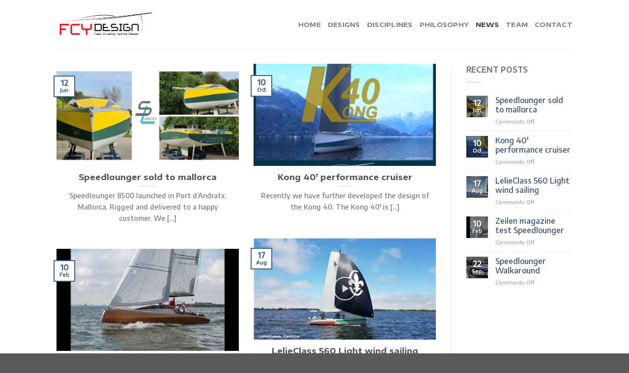

--- FILE ---
content_type: text/html; charset=UTF-8
request_url: https://fcydesign.nl/news/
body_size: 13784
content:
<!DOCTYPE html>
<html lang="en-US" class="loading-site no-js">
<head>
	<meta charset="UTF-8" />
	<link rel="profile" href="http://gmpg.org/xfn/11" />
	<link rel="pingback" href="https://fcydesign.nl/xmlrpc.php" />

	<script>(function(html){html.className = html.className.replace(/\bno-js\b/,'js')})(document.documentElement);</script>
<title>News &#8211; FCY Design</title>
<meta name='robots' content='max-image-preview:large, max-snippet:-1, max-video-preview:-1' />
<meta name="viewport" content="width=device-width, initial-scale=1" /><link rel="canonical" href="https://fcydesign.nl/news/">
<link rel="next" href="https://fcydesign.nl/news/page/2/">
<meta property="og:title" content="News &#8211; FCY Design">
<meta property="og:type" content="website">
<meta property="og:image" content="https://fcydesign.nl/wp-content/uploads/2021/02/FCY-Logo-Final-White-square-scaled.jpg">
<meta property="og:image:width" content="2560">
<meta property="og:image:height" content="2560">
<meta property="og:image:alt" content="Fast Cruising Yachts Design">
<meta property="og:url" content="https://fcydesign.nl/news/">
<meta property="og:locale" content="en_US">
<meta property="og:site_name" content="FCY Design">
<meta name="twitter:card" content="summary_large_image">
<meta name="twitter:image" content="https://fcydesign.nl/wp-content/uploads/2021/02/FCY-Logo-Final-White-square-scaled.jpg">
<link rel='dns-prefetch' href='//www.googletagmanager.com' />
<link rel='dns-prefetch' href='//cdn.jsdelivr.net' />
<link rel='prefetch' href='https://fcydesign.nl/wp-content/themes/flatsome/assets/js/chunk.countup.js?ver=3.16.8' />
<link rel='prefetch' href='https://fcydesign.nl/wp-content/themes/flatsome/assets/js/chunk.sticky-sidebar.js?ver=3.16.8' />
<link rel='prefetch' href='https://fcydesign.nl/wp-content/themes/flatsome/assets/js/chunk.tooltips.js?ver=3.16.8' />
<link rel='prefetch' href='https://fcydesign.nl/wp-content/themes/flatsome/assets/js/chunk.vendors-popups.js?ver=3.16.8' />
<link rel='prefetch' href='https://fcydesign.nl/wp-content/themes/flatsome/assets/js/chunk.vendors-slider.js?ver=3.16.8' />
<link rel="alternate" type="application/rss+xml" title="FCY Design &raquo; Feed" href="https://fcydesign.nl/feed/" />
<link rel="alternate" type="application/rss+xml" title="FCY Design &raquo; Comments Feed" href="https://fcydesign.nl/comments/feed/" />
<style id='wp-img-auto-sizes-contain-inline-css' type='text/css'>
img:is([sizes=auto i],[sizes^="auto," i]){contain-intrinsic-size:3000px 1500px}
/*# sourceURL=wp-img-auto-sizes-contain-inline-css */
</style>
<style id='wp-emoji-styles-inline-css' type='text/css'>

	img.wp-smiley, img.emoji {
		display: inline !important;
		border: none !important;
		box-shadow: none !important;
		height: 1em !important;
		width: 1em !important;
		margin: 0 0.07em !important;
		vertical-align: -0.1em !important;
		background: none !important;
		padding: 0 !important;
	}
/*# sourceURL=wp-emoji-styles-inline-css */
</style>
<style id='wp-block-library-inline-css' type='text/css'>
:root{--wp-block-synced-color:#7a00df;--wp-block-synced-color--rgb:122,0,223;--wp-bound-block-color:var(--wp-block-synced-color);--wp-editor-canvas-background:#ddd;--wp-admin-theme-color:#007cba;--wp-admin-theme-color--rgb:0,124,186;--wp-admin-theme-color-darker-10:#006ba1;--wp-admin-theme-color-darker-10--rgb:0,107,160.5;--wp-admin-theme-color-darker-20:#005a87;--wp-admin-theme-color-darker-20--rgb:0,90,135;--wp-admin-border-width-focus:2px}@media (min-resolution:192dpi){:root{--wp-admin-border-width-focus:1.5px}}.wp-element-button{cursor:pointer}:root .has-very-light-gray-background-color{background-color:#eee}:root .has-very-dark-gray-background-color{background-color:#313131}:root .has-very-light-gray-color{color:#eee}:root .has-very-dark-gray-color{color:#313131}:root .has-vivid-green-cyan-to-vivid-cyan-blue-gradient-background{background:linear-gradient(135deg,#00d084,#0693e3)}:root .has-purple-crush-gradient-background{background:linear-gradient(135deg,#34e2e4,#4721fb 50%,#ab1dfe)}:root .has-hazy-dawn-gradient-background{background:linear-gradient(135deg,#faaca8,#dad0ec)}:root .has-subdued-olive-gradient-background{background:linear-gradient(135deg,#fafae1,#67a671)}:root .has-atomic-cream-gradient-background{background:linear-gradient(135deg,#fdd79a,#004a59)}:root .has-nightshade-gradient-background{background:linear-gradient(135deg,#330968,#31cdcf)}:root .has-midnight-gradient-background{background:linear-gradient(135deg,#020381,#2874fc)}:root{--wp--preset--font-size--normal:16px;--wp--preset--font-size--huge:42px}.has-regular-font-size{font-size:1em}.has-larger-font-size{font-size:2.625em}.has-normal-font-size{font-size:var(--wp--preset--font-size--normal)}.has-huge-font-size{font-size:var(--wp--preset--font-size--huge)}.has-text-align-center{text-align:center}.has-text-align-left{text-align:left}.has-text-align-right{text-align:right}.has-fit-text{white-space:nowrap!important}#end-resizable-editor-section{display:none}.aligncenter{clear:both}.items-justified-left{justify-content:flex-start}.items-justified-center{justify-content:center}.items-justified-right{justify-content:flex-end}.items-justified-space-between{justify-content:space-between}.screen-reader-text{border:0;clip-path:inset(50%);height:1px;margin:-1px;overflow:hidden;padding:0;position:absolute;width:1px;word-wrap:normal!important}.screen-reader-text:focus{background-color:#ddd;clip-path:none;color:#444;display:block;font-size:1em;height:auto;left:5px;line-height:normal;padding:15px 23px 14px;text-decoration:none;top:5px;width:auto;z-index:100000}html :where(.has-border-color){border-style:solid}html :where([style*=border-top-color]){border-top-style:solid}html :where([style*=border-right-color]){border-right-style:solid}html :where([style*=border-bottom-color]){border-bottom-style:solid}html :where([style*=border-left-color]){border-left-style:solid}html :where([style*=border-width]){border-style:solid}html :where([style*=border-top-width]){border-top-style:solid}html :where([style*=border-right-width]){border-right-style:solid}html :where([style*=border-bottom-width]){border-bottom-style:solid}html :where([style*=border-left-width]){border-left-style:solid}html :where(img[class*=wp-image-]){height:auto;max-width:100%}:where(figure){margin:0 0 1em}html :where(.is-position-sticky){--wp-admin--admin-bar--position-offset:var(--wp-admin--admin-bar--height,0px)}@media screen and (max-width:600px){html :where(.is-position-sticky){--wp-admin--admin-bar--position-offset:0px}}

/*# sourceURL=wp-block-library-inline-css */
</style><style id='wp-block-heading-inline-css' type='text/css'>
h1:where(.wp-block-heading).has-background,h2:where(.wp-block-heading).has-background,h3:where(.wp-block-heading).has-background,h4:where(.wp-block-heading).has-background,h5:where(.wp-block-heading).has-background,h6:where(.wp-block-heading).has-background{padding:1.25em 2.375em}h1.has-text-align-left[style*=writing-mode]:where([style*=vertical-lr]),h1.has-text-align-right[style*=writing-mode]:where([style*=vertical-rl]),h2.has-text-align-left[style*=writing-mode]:where([style*=vertical-lr]),h2.has-text-align-right[style*=writing-mode]:where([style*=vertical-rl]),h3.has-text-align-left[style*=writing-mode]:where([style*=vertical-lr]),h3.has-text-align-right[style*=writing-mode]:where([style*=vertical-rl]),h4.has-text-align-left[style*=writing-mode]:where([style*=vertical-lr]),h4.has-text-align-right[style*=writing-mode]:where([style*=vertical-rl]),h5.has-text-align-left[style*=writing-mode]:where([style*=vertical-lr]),h5.has-text-align-right[style*=writing-mode]:where([style*=vertical-rl]),h6.has-text-align-left[style*=writing-mode]:where([style*=vertical-lr]),h6.has-text-align-right[style*=writing-mode]:where([style*=vertical-rl]){rotate:180deg}
/*# sourceURL=https://fcydesign.nl/wp-includes/blocks/heading/style.min.css */
</style>
<style id='wp-block-paragraph-inline-css' type='text/css'>
.is-small-text{font-size:.875em}.is-regular-text{font-size:1em}.is-large-text{font-size:2.25em}.is-larger-text{font-size:3em}.has-drop-cap:not(:focus):first-letter{float:left;font-size:8.4em;font-style:normal;font-weight:100;line-height:.68;margin:.05em .1em 0 0;text-transform:uppercase}body.rtl .has-drop-cap:not(:focus):first-letter{float:none;margin-left:.1em}p.has-drop-cap.has-background{overflow:hidden}:root :where(p.has-background){padding:1.25em 2.375em}:where(p.has-text-color:not(.has-link-color)) a{color:inherit}p.has-text-align-left[style*="writing-mode:vertical-lr"],p.has-text-align-right[style*="writing-mode:vertical-rl"]{rotate:180deg}
/*# sourceURL=https://fcydesign.nl/wp-includes/blocks/paragraph/style.min.css */
</style>
<style id='global-styles-inline-css' type='text/css'>
:root{--wp--preset--aspect-ratio--square: 1;--wp--preset--aspect-ratio--4-3: 4/3;--wp--preset--aspect-ratio--3-4: 3/4;--wp--preset--aspect-ratio--3-2: 3/2;--wp--preset--aspect-ratio--2-3: 2/3;--wp--preset--aspect-ratio--16-9: 16/9;--wp--preset--aspect-ratio--9-16: 9/16;--wp--preset--color--black: #000000;--wp--preset--color--cyan-bluish-gray: #abb8c3;--wp--preset--color--white: #ffffff;--wp--preset--color--pale-pink: #f78da7;--wp--preset--color--vivid-red: #cf2e2e;--wp--preset--color--luminous-vivid-orange: #ff6900;--wp--preset--color--luminous-vivid-amber: #fcb900;--wp--preset--color--light-green-cyan: #7bdcb5;--wp--preset--color--vivid-green-cyan: #00d084;--wp--preset--color--pale-cyan-blue: #8ed1fc;--wp--preset--color--vivid-cyan-blue: #0693e3;--wp--preset--color--vivid-purple: #9b51e0;--wp--preset--gradient--vivid-cyan-blue-to-vivid-purple: linear-gradient(135deg,rgb(6,147,227) 0%,rgb(155,81,224) 100%);--wp--preset--gradient--light-green-cyan-to-vivid-green-cyan: linear-gradient(135deg,rgb(122,220,180) 0%,rgb(0,208,130) 100%);--wp--preset--gradient--luminous-vivid-amber-to-luminous-vivid-orange: linear-gradient(135deg,rgb(252,185,0) 0%,rgb(255,105,0) 100%);--wp--preset--gradient--luminous-vivid-orange-to-vivid-red: linear-gradient(135deg,rgb(255,105,0) 0%,rgb(207,46,46) 100%);--wp--preset--gradient--very-light-gray-to-cyan-bluish-gray: linear-gradient(135deg,rgb(238,238,238) 0%,rgb(169,184,195) 100%);--wp--preset--gradient--cool-to-warm-spectrum: linear-gradient(135deg,rgb(74,234,220) 0%,rgb(151,120,209) 20%,rgb(207,42,186) 40%,rgb(238,44,130) 60%,rgb(251,105,98) 80%,rgb(254,248,76) 100%);--wp--preset--gradient--blush-light-purple: linear-gradient(135deg,rgb(255,206,236) 0%,rgb(152,150,240) 100%);--wp--preset--gradient--blush-bordeaux: linear-gradient(135deg,rgb(254,205,165) 0%,rgb(254,45,45) 50%,rgb(107,0,62) 100%);--wp--preset--gradient--luminous-dusk: linear-gradient(135deg,rgb(255,203,112) 0%,rgb(199,81,192) 50%,rgb(65,88,208) 100%);--wp--preset--gradient--pale-ocean: linear-gradient(135deg,rgb(255,245,203) 0%,rgb(182,227,212) 50%,rgb(51,167,181) 100%);--wp--preset--gradient--electric-grass: linear-gradient(135deg,rgb(202,248,128) 0%,rgb(113,206,126) 100%);--wp--preset--gradient--midnight: linear-gradient(135deg,rgb(2,3,129) 0%,rgb(40,116,252) 100%);--wp--preset--font-size--small: 13px;--wp--preset--font-size--medium: 20px;--wp--preset--font-size--large: 36px;--wp--preset--font-size--x-large: 42px;--wp--preset--spacing--20: 0.44rem;--wp--preset--spacing--30: 0.67rem;--wp--preset--spacing--40: 1rem;--wp--preset--spacing--50: 1.5rem;--wp--preset--spacing--60: 2.25rem;--wp--preset--spacing--70: 3.38rem;--wp--preset--spacing--80: 5.06rem;--wp--preset--shadow--natural: 6px 6px 9px rgba(0, 0, 0, 0.2);--wp--preset--shadow--deep: 12px 12px 50px rgba(0, 0, 0, 0.4);--wp--preset--shadow--sharp: 6px 6px 0px rgba(0, 0, 0, 0.2);--wp--preset--shadow--outlined: 6px 6px 0px -3px rgb(255, 255, 255), 6px 6px rgb(0, 0, 0);--wp--preset--shadow--crisp: 6px 6px 0px rgb(0, 0, 0);}:where(.is-layout-flex){gap: 0.5em;}:where(.is-layout-grid){gap: 0.5em;}body .is-layout-flex{display: flex;}.is-layout-flex{flex-wrap: wrap;align-items: center;}.is-layout-flex > :is(*, div){margin: 0;}body .is-layout-grid{display: grid;}.is-layout-grid > :is(*, div){margin: 0;}:where(.wp-block-columns.is-layout-flex){gap: 2em;}:where(.wp-block-columns.is-layout-grid){gap: 2em;}:where(.wp-block-post-template.is-layout-flex){gap: 1.25em;}:where(.wp-block-post-template.is-layout-grid){gap: 1.25em;}.has-black-color{color: var(--wp--preset--color--black) !important;}.has-cyan-bluish-gray-color{color: var(--wp--preset--color--cyan-bluish-gray) !important;}.has-white-color{color: var(--wp--preset--color--white) !important;}.has-pale-pink-color{color: var(--wp--preset--color--pale-pink) !important;}.has-vivid-red-color{color: var(--wp--preset--color--vivid-red) !important;}.has-luminous-vivid-orange-color{color: var(--wp--preset--color--luminous-vivid-orange) !important;}.has-luminous-vivid-amber-color{color: var(--wp--preset--color--luminous-vivid-amber) !important;}.has-light-green-cyan-color{color: var(--wp--preset--color--light-green-cyan) !important;}.has-vivid-green-cyan-color{color: var(--wp--preset--color--vivid-green-cyan) !important;}.has-pale-cyan-blue-color{color: var(--wp--preset--color--pale-cyan-blue) !important;}.has-vivid-cyan-blue-color{color: var(--wp--preset--color--vivid-cyan-blue) !important;}.has-vivid-purple-color{color: var(--wp--preset--color--vivid-purple) !important;}.has-black-background-color{background-color: var(--wp--preset--color--black) !important;}.has-cyan-bluish-gray-background-color{background-color: var(--wp--preset--color--cyan-bluish-gray) !important;}.has-white-background-color{background-color: var(--wp--preset--color--white) !important;}.has-pale-pink-background-color{background-color: var(--wp--preset--color--pale-pink) !important;}.has-vivid-red-background-color{background-color: var(--wp--preset--color--vivid-red) !important;}.has-luminous-vivid-orange-background-color{background-color: var(--wp--preset--color--luminous-vivid-orange) !important;}.has-luminous-vivid-amber-background-color{background-color: var(--wp--preset--color--luminous-vivid-amber) !important;}.has-light-green-cyan-background-color{background-color: var(--wp--preset--color--light-green-cyan) !important;}.has-vivid-green-cyan-background-color{background-color: var(--wp--preset--color--vivid-green-cyan) !important;}.has-pale-cyan-blue-background-color{background-color: var(--wp--preset--color--pale-cyan-blue) !important;}.has-vivid-cyan-blue-background-color{background-color: var(--wp--preset--color--vivid-cyan-blue) !important;}.has-vivid-purple-background-color{background-color: var(--wp--preset--color--vivid-purple) !important;}.has-black-border-color{border-color: var(--wp--preset--color--black) !important;}.has-cyan-bluish-gray-border-color{border-color: var(--wp--preset--color--cyan-bluish-gray) !important;}.has-white-border-color{border-color: var(--wp--preset--color--white) !important;}.has-pale-pink-border-color{border-color: var(--wp--preset--color--pale-pink) !important;}.has-vivid-red-border-color{border-color: var(--wp--preset--color--vivid-red) !important;}.has-luminous-vivid-orange-border-color{border-color: var(--wp--preset--color--luminous-vivid-orange) !important;}.has-luminous-vivid-amber-border-color{border-color: var(--wp--preset--color--luminous-vivid-amber) !important;}.has-light-green-cyan-border-color{border-color: var(--wp--preset--color--light-green-cyan) !important;}.has-vivid-green-cyan-border-color{border-color: var(--wp--preset--color--vivid-green-cyan) !important;}.has-pale-cyan-blue-border-color{border-color: var(--wp--preset--color--pale-cyan-blue) !important;}.has-vivid-cyan-blue-border-color{border-color: var(--wp--preset--color--vivid-cyan-blue) !important;}.has-vivid-purple-border-color{border-color: var(--wp--preset--color--vivid-purple) !important;}.has-vivid-cyan-blue-to-vivid-purple-gradient-background{background: var(--wp--preset--gradient--vivid-cyan-blue-to-vivid-purple) !important;}.has-light-green-cyan-to-vivid-green-cyan-gradient-background{background: var(--wp--preset--gradient--light-green-cyan-to-vivid-green-cyan) !important;}.has-luminous-vivid-amber-to-luminous-vivid-orange-gradient-background{background: var(--wp--preset--gradient--luminous-vivid-amber-to-luminous-vivid-orange) !important;}.has-luminous-vivid-orange-to-vivid-red-gradient-background{background: var(--wp--preset--gradient--luminous-vivid-orange-to-vivid-red) !important;}.has-very-light-gray-to-cyan-bluish-gray-gradient-background{background: var(--wp--preset--gradient--very-light-gray-to-cyan-bluish-gray) !important;}.has-cool-to-warm-spectrum-gradient-background{background: var(--wp--preset--gradient--cool-to-warm-spectrum) !important;}.has-blush-light-purple-gradient-background{background: var(--wp--preset--gradient--blush-light-purple) !important;}.has-blush-bordeaux-gradient-background{background: var(--wp--preset--gradient--blush-bordeaux) !important;}.has-luminous-dusk-gradient-background{background: var(--wp--preset--gradient--luminous-dusk) !important;}.has-pale-ocean-gradient-background{background: var(--wp--preset--gradient--pale-ocean) !important;}.has-electric-grass-gradient-background{background: var(--wp--preset--gradient--electric-grass) !important;}.has-midnight-gradient-background{background: var(--wp--preset--gradient--midnight) !important;}.has-small-font-size{font-size: var(--wp--preset--font-size--small) !important;}.has-medium-font-size{font-size: var(--wp--preset--font-size--medium) !important;}.has-large-font-size{font-size: var(--wp--preset--font-size--large) !important;}.has-x-large-font-size{font-size: var(--wp--preset--font-size--x-large) !important;}
/*# sourceURL=global-styles-inline-css */
</style>

<style id='classic-theme-styles-inline-css' type='text/css'>
/*! This file is auto-generated */
.wp-block-button__link{color:#fff;background-color:#32373c;border-radius:9999px;box-shadow:none;text-decoration:none;padding:calc(.667em + 2px) calc(1.333em + 2px);font-size:1.125em}.wp-block-file__button{background:#32373c;color:#fff;text-decoration:none}
/*# sourceURL=/wp-includes/css/classic-themes.min.css */
</style>
<link rel='stylesheet' id='contact-form-7-css' href='https://fcydesign.nl/wp-content/plugins/contact-form-7/includes/css/styles.css?ver=6.0.6' type='text/css' media='all' />
<link rel='stylesheet' id='fvp-frontend-css' href='https://fcydesign.nl/wp-content/plugins/featured-video-plus/styles/frontend.css?ver=2.3.3' type='text/css' media='all' />
<link rel='stylesheet' id='flatsome-main-css' href='https://fcydesign.nl/wp-content/themes/flatsome/assets/css/flatsome.css?ver=3.16.8' type='text/css' media='all' />
<style id='flatsome-main-inline-css' type='text/css'>
@font-face {
				font-family: "fl-icons";
				font-display: block;
				src: url(https://fcydesign.nl/wp-content/themes/flatsome/assets/css/icons/fl-icons.eot?v=3.16.8);
				src:
					url(https://fcydesign.nl/wp-content/themes/flatsome/assets/css/icons/fl-icons.eot#iefix?v=3.16.8) format("embedded-opentype"),
					url(https://fcydesign.nl/wp-content/themes/flatsome/assets/css/icons/fl-icons.woff2?v=3.16.8) format("woff2"),
					url(https://fcydesign.nl/wp-content/themes/flatsome/assets/css/icons/fl-icons.ttf?v=3.16.8) format("truetype"),
					url(https://fcydesign.nl/wp-content/themes/flatsome/assets/css/icons/fl-icons.woff?v=3.16.8) format("woff"),
					url(https://fcydesign.nl/wp-content/themes/flatsome/assets/css/icons/fl-icons.svg?v=3.16.8#fl-icons) format("svg");
			}
/*# sourceURL=flatsome-main-inline-css */
</style>
<link rel='stylesheet' id='flatsome-style-css' href='https://fcydesign.nl/wp-content/themes/flatsome-child/style.css?ver=3.0' type='text/css' media='all' />
<script type="text/javascript" src="https://fcydesign.nl/wp-includes/js/jquery/jquery.min.js?ver=3.7.1" id="jquery-core-js"></script>
<script type="text/javascript" src="https://fcydesign.nl/wp-includes/js/jquery/jquery-migrate.min.js?ver=3.4.1" id="jquery-migrate-js"></script>
<script type="text/javascript" src="https://fcydesign.nl/wp-content/plugins/featured-video-plus/js/jquery.fitvids.min.js?ver=master-2015-08" id="jquery.fitvids-js"></script>
<script type="text/javascript" id="fvp-frontend-js-extra">
/* <![CDATA[ */
var fvpdata = {"ajaxurl":"https://fcydesign.nl/wp-admin/admin-ajax.php","nonce":"d414b07ec3","fitvids":"1","dynamic":"","overlay":"","opacity":"0.75","color":"b","width":"640"};
//# sourceURL=fvp-frontend-js-extra
/* ]]> */
</script>
<script type="text/javascript" src="https://fcydesign.nl/wp-content/plugins/featured-video-plus/js/frontend.min.js?ver=2.3.3" id="fvp-frontend-js"></script>

<!-- Google tag (gtag.js) snippet added by Site Kit -->

<!-- Google Analytics snippet added by Site Kit -->
<script type="text/javascript" src="https://www.googletagmanager.com/gtag/js?id=GT-TBN7CLMW" id="google_gtagjs-js" async></script>
<script type="text/javascript" id="google_gtagjs-js-after">
/* <![CDATA[ */
window.dataLayer = window.dataLayer || [];function gtag(){dataLayer.push(arguments);}
gtag("set","linker",{"domains":["fcydesign.nl"]});
gtag("js", new Date());
gtag("set", "developer_id.dZTNiMT", true);
gtag("config", "GT-TBN7CLMW");
//# sourceURL=google_gtagjs-js-after
/* ]]> */
</script>

<!-- End Google tag (gtag.js) snippet added by Site Kit -->
<link rel="https://api.w.org/" href="https://fcydesign.nl/wp-json/" /><link rel="EditURI" type="application/rsd+xml" title="RSD" href="https://fcydesign.nl/xmlrpc.php?rsd" />
<meta name="generator" content="WordPress 6.9" />
<meta name="generator" content="Site Kit by Google 1.129.1" />
<!-- Lara's Google Analytics - https://www.xtraorbit.com/wordpress-google-analytics-dashboard-widget/ -->
<script async src="https://www.googletagmanager.com/gtag/js?id=G-BX1E0FSV6W"></script>
<script>
  window.dataLayer = window.dataLayer || [];
  function gtag(){dataLayer.push(arguments);}
  gtag('js', new Date());
  gtag('config', 'G-BX1E0FSV6W');
</script>

<style>.bg{opacity: 0; transition: opacity 1s; -webkit-transition: opacity 1s;} .bg-loaded{opacity: 1;}</style><link rel="icon" href="https://fcydesign.nl/wp-content/uploads/2018/02/cropped-hcy-logo1-32x32.png" sizes="32x32" />
<link rel="icon" href="https://fcydesign.nl/wp-content/uploads/2018/02/cropped-hcy-logo1-192x192.png" sizes="192x192" />
<link rel="apple-touch-icon" href="https://fcydesign.nl/wp-content/uploads/2018/02/cropped-hcy-logo1-180x180.png" />
<meta name="msapplication-TileImage" content="https://fcydesign.nl/wp-content/uploads/2018/02/cropped-hcy-logo1-270x270.png" />
<style id="custom-css" type="text/css">:root {--primary-color: #446084;}.header-main{height: 100px}#logo img{max-height: 100px}#logo{width:200px;}.header-bottom{min-height: 55px}.header-top{min-height: 30px}.transparent .header-main{height: 90px}.transparent #logo img{max-height: 90px}.has-transparent + .page-title:first-of-type,.has-transparent + #main > .page-title,.has-transparent + #main > div > .page-title,.has-transparent + #main .page-header-wrapper:first-of-type .page-title{padding-top: 90px;}.header.show-on-scroll,.stuck .header-main{height:70px!important}.stuck #logo img{max-height: 70px!important}.header-bottom {background-color: #f1f1f1}.stuck .header-main .nav > li > a{line-height: 50px }.header-bottom-nav > li > a{line-height: 16px }@media (max-width: 549px) {.header-main{height: 70px}#logo img{max-height: 70px}}.main-menu-overlay{background-color: #0a0a0a}body{font-size: 100%;}@media screen and (max-width: 549px){body{font-size: 100%;}}body{font-family: "Encode Sans", sans-serif;}body {font-weight: 500;font-style: normal;}.nav > li > a {font-family: "Encode Sans Expanded", sans-serif;}.mobile-sidebar-levels-2 .nav > li > ul > li > a {font-family: "Encode Sans Expanded", sans-serif;}.nav > li > a,.mobile-sidebar-levels-2 .nav > li > ul > li > a {font-weight: 700;font-style: normal;}h1,h2,h3,h4,h5,h6,.heading-font, .off-canvas-center .nav-sidebar.nav-vertical > li > a{font-family: "Encode Sans Expanded", sans-serif;}h1,h2,h3,h4,h5,h6,.heading-font,.banner h1,.banner h2 {font-weight: 700;font-style: normal;}.alt-font{font-family: Bangers, sans-serif;}.alt-font {font-weight: 400!important;font-style: normal!important;}.nav-vertical-fly-out > li + li {border-top-width: 1px; border-top-style: solid;}.label-new.menu-item > a:after{content:"New";}.label-hot.menu-item > a:after{content:"Hot";}.label-sale.menu-item > a:after{content:"Sale";}.label-popular.menu-item > a:after{content:"Popular";}</style>		<style type="text/css" id="wp-custom-css">
			.section-title b {height: 0}
.page-header-excerpt,
is_devider {display:none}
.arjenslider {top: -25px}
 		</style>
		<style id="kirki-inline-styles">/* vietnamese */
@font-face {
  font-family: 'Encode Sans Expanded';
  font-style: normal;
  font-weight: 700;
  font-display: swap;
  src: url(https://fcydesign.nl/wp-content/fonts/encode-sans-expanded/font) format('woff');
  unicode-range: U+0102-0103, U+0110-0111, U+0128-0129, U+0168-0169, U+01A0-01A1, U+01AF-01B0, U+0300-0301, U+0303-0304, U+0308-0309, U+0323, U+0329, U+1EA0-1EF9, U+20AB;
}
/* latin-ext */
@font-face {
  font-family: 'Encode Sans Expanded';
  font-style: normal;
  font-weight: 700;
  font-display: swap;
  src: url(https://fcydesign.nl/wp-content/fonts/encode-sans-expanded/font) format('woff');
  unicode-range: U+0100-02BA, U+02BD-02C5, U+02C7-02CC, U+02CE-02D7, U+02DD-02FF, U+0304, U+0308, U+0329, U+1D00-1DBF, U+1E00-1E9F, U+1EF2-1EFF, U+2020, U+20A0-20AB, U+20AD-20C0, U+2113, U+2C60-2C7F, U+A720-A7FF;
}
/* latin */
@font-face {
  font-family: 'Encode Sans Expanded';
  font-style: normal;
  font-weight: 700;
  font-display: swap;
  src: url(https://fcydesign.nl/wp-content/fonts/encode-sans-expanded/font) format('woff');
  unicode-range: U+0000-00FF, U+0131, U+0152-0153, U+02BB-02BC, U+02C6, U+02DA, U+02DC, U+0304, U+0308, U+0329, U+2000-206F, U+20AC, U+2122, U+2191, U+2193, U+2212, U+2215, U+FEFF, U+FFFD;
}/* vietnamese */
@font-face {
  font-family: 'Encode Sans';
  font-style: normal;
  font-weight: 500;
  font-stretch: normal;
  font-display: swap;
  src: url(https://fcydesign.nl/wp-content/fonts/encode-sans/font) format('woff');
  unicode-range: U+0102-0103, U+0110-0111, U+0128-0129, U+0168-0169, U+01A0-01A1, U+01AF-01B0, U+0300-0301, U+0303-0304, U+0308-0309, U+0323, U+0329, U+1EA0-1EF9, U+20AB;
}
/* latin-ext */
@font-face {
  font-family: 'Encode Sans';
  font-style: normal;
  font-weight: 500;
  font-stretch: normal;
  font-display: swap;
  src: url(https://fcydesign.nl/wp-content/fonts/encode-sans/font) format('woff');
  unicode-range: U+0100-02BA, U+02BD-02C5, U+02C7-02CC, U+02CE-02D7, U+02DD-02FF, U+0304, U+0308, U+0329, U+1D00-1DBF, U+1E00-1E9F, U+1EF2-1EFF, U+2020, U+20A0-20AB, U+20AD-20C0, U+2113, U+2C60-2C7F, U+A720-A7FF;
}
/* latin */
@font-face {
  font-family: 'Encode Sans';
  font-style: normal;
  font-weight: 500;
  font-stretch: normal;
  font-display: swap;
  src: url(https://fcydesign.nl/wp-content/fonts/encode-sans/font) format('woff');
  unicode-range: U+0000-00FF, U+0131, U+0152-0153, U+02BB-02BC, U+02C6, U+02DA, U+02DC, U+0304, U+0308, U+0329, U+2000-206F, U+20AC, U+2122, U+2191, U+2193, U+2212, U+2215, U+FEFF, U+FFFD;
}/* vietnamese */
@font-face {
  font-family: 'Bangers';
  font-style: normal;
  font-weight: 400;
  font-display: swap;
  src: url(https://fcydesign.nl/wp-content/fonts/bangers/font) format('woff');
  unicode-range: U+0102-0103, U+0110-0111, U+0128-0129, U+0168-0169, U+01A0-01A1, U+01AF-01B0, U+0300-0301, U+0303-0304, U+0308-0309, U+0323, U+0329, U+1EA0-1EF9, U+20AB;
}
/* latin-ext */
@font-face {
  font-family: 'Bangers';
  font-style: normal;
  font-weight: 400;
  font-display: swap;
  src: url(https://fcydesign.nl/wp-content/fonts/bangers/font) format('woff');
  unicode-range: U+0100-02BA, U+02BD-02C5, U+02C7-02CC, U+02CE-02D7, U+02DD-02FF, U+0304, U+0308, U+0329, U+1D00-1DBF, U+1E00-1E9F, U+1EF2-1EFF, U+2020, U+20A0-20AB, U+20AD-20C0, U+2113, U+2C60-2C7F, U+A720-A7FF;
}
/* latin */
@font-face {
  font-family: 'Bangers';
  font-style: normal;
  font-weight: 400;
  font-display: swap;
  src: url(https://fcydesign.nl/wp-content/fonts/bangers/font) format('woff');
  unicode-range: U+0000-00FF, U+0131, U+0152-0153, U+02BB-02BC, U+02C6, U+02DA, U+02DC, U+0304, U+0308, U+0329, U+2000-206F, U+20AC, U+2122, U+2191, U+2193, U+2212, U+2215, U+FEFF, U+FFFD;
}</style></head>

<body class="blog wp-theme-flatsome wp-child-theme-flatsome-child lightbox nav-dropdown-has-arrow nav-dropdown-has-shadow nav-dropdown-has-border">


<a class="skip-link screen-reader-text" href="#main">Skip to content</a>

<div id="wrapper">

	
	<header id="header" class="header has-sticky sticky-jump">
		<div class="header-wrapper">
			<div id="masthead" class="header-main ">
      <div class="header-inner flex-row container logo-left medium-logo-center" role="navigation">

          <!-- Logo -->
          <div id="logo" class="flex-col logo">
            
<!-- Header logo -->
<a href="https://fcydesign.nl/" title="FCY Design - Fast Cruising Yacht Design" rel="home">
		<img width="1020" height="344" src="https://fcydesign.nl/wp-content/uploads/2018/02/Logo-FCY-Design-1600x539.jpg" class="header_logo header-logo" alt="FCY Design"/><img  width="1020" height="344" src="https://fcydesign.nl/wp-content/uploads/2018/02/Logo-FCY-Design-1600x539.jpg" class="header-logo-dark" alt="FCY Design"/></a>
          </div>

          <!-- Mobile Left Elements -->
          <div class="flex-col show-for-medium flex-left">
            <ul class="mobile-nav nav nav-left ">
              <li class="nav-icon has-icon">
  		<a href="#" data-open="#main-menu" data-pos="left" data-bg="main-menu-overlay" data-color="dark" class="is-small" aria-label="Menu" aria-controls="main-menu" aria-expanded="false">

		  <i class="icon-menu" ></i>
		  		</a>
	</li>
            </ul>
          </div>

          <!-- Left Elements -->
          <div class="flex-col hide-for-medium flex-left
            flex-grow">
            <ul class="header-nav header-nav-main nav nav-left  nav-uppercase" >
                          </ul>
          </div>

          <!-- Right Elements -->
          <div class="flex-col hide-for-medium flex-right">
            <ul class="header-nav header-nav-main nav nav-right  nav-uppercase">
              <li id="menu-item-6" class="menu-item menu-item-type-custom menu-item-object-custom menu-item-6 menu-item-design-default"><a href="/" class="nav-top-link">Home</a></li>
<li id="menu-item-4658" class="menu-item menu-item-type-post_type menu-item-object-page menu-item-4658 menu-item-design-default"><a href="https://fcydesign.nl/projects/" class="nav-top-link">Designs</a></li>
<li id="menu-item-4657" class="menu-item menu-item-type-post_type menu-item-object-page menu-item-4657 menu-item-design-default"><a href="https://fcydesign.nl/disciplines/" class="nav-top-link">Disciplines</a></li>
<li id="menu-item-4659" class="menu-item menu-item-type-post_type menu-item-object-page menu-item-4659 menu-item-design-default"><a href="https://fcydesign.nl/philosophy/" class="nav-top-link">Philosophy</a></li>
<li id="menu-item-4681" class="menu-item menu-item-type-post_type menu-item-object-page current-menu-item page_item page-item-254 current_page_item current_page_parent menu-item-4681 active menu-item-design-default"><a href="https://fcydesign.nl/news/" aria-current="page" class="nav-top-link">News</a></li>
<li id="menu-item-4660" class="menu-item menu-item-type-post_type menu-item-object-page menu-item-4660 menu-item-design-default"><a href="https://fcydesign.nl/team/" class="nav-top-link">Team</a></li>
<li id="menu-item-4734" class="menu-item menu-item-type-post_type menu-item-object-page menu-item-4734 menu-item-design-default"><a href="https://fcydesign.nl/contact/" class="nav-top-link">Contact</a></li>
            </ul>
          </div>

          <!-- Mobile Right Elements -->
          <div class="flex-col show-for-medium flex-right">
            <ul class="mobile-nav nav nav-right ">
                          </ul>
          </div>

      </div>

            <div class="container"><div class="top-divider full-width"></div></div>
      </div>

<div class="header-bg-container fill"><div class="header-bg-image fill"></div><div class="header-bg-color fill"></div></div>		</div>
	</header>

	
	<main id="main" class="">

<div id="content" class="blog-wrapper blog-archive page-wrapper">
		

<div class="row row-large row-divided ">

	<div class="large-9 col">
		

	
  
    <div id="row-1399535944" class="row large-columns-2 medium-columns- small-columns-1 row-masonry" data-packery-options='{"itemSelector": ".col", "gutter": 0, "presentageWidth" : true}'>

  <div class="col post-item" >
			<div class="col-inner">
			<a href="https://fcydesign.nl/speedlounger-sold-to-mallorca/" class="plain">
				<div class="box box-text-bottom box-blog-post has-hover">
            					<div class="box-image" >
  						<div class="image-cover" style="padding-top:56%;">
  							<img width="480" height="251" src="https://fcydesign.nl/wp-content/uploads/2024/06/Speedlounger-06-480x251.jpg" class="attachment-medium size-medium wp-post-image" alt="Speedlounger 06" decoding="async" loading="lazy" srcset="https://fcydesign.nl/wp-content/uploads/2024/06/Speedlounger-06-480x251.jpg 480w, https://fcydesign.nl/wp-content/uploads/2024/06/Speedlounger-06-1600x838.jpg 1600w, https://fcydesign.nl/wp-content/uploads/2024/06/Speedlounger-06-768x402.jpg 768w, https://fcydesign.nl/wp-content/uploads/2024/06/Speedlounger-06-1536x804.jpg 1536w, https://fcydesign.nl/wp-content/uploads/2024/06/Speedlounger-06-2048x1072.jpg 2048w" sizes="auto, (max-width: 480px) 100vw, 480px" />  							  							  						</div>
  						  					</div>
          					<div class="box-text text-center" >
					<div class="box-text-inner blog-post-inner">

					
										<h5 class="post-title is-large ">Speedlounger sold to mallorca</h5>
										<div class="is-divider"></div>
										<p class="from_the_blog_excerpt ">Speedlounger 8500 launched in Port d&#8217;Andratx, Mallorca. Rigged and delivered to a happy customer. We [...]					</p>
					                    
					
					
					</div>
					</div>
																<div class="badge absolute top post-date badge-outline">
							<div class="badge-inner">
								<span class="post-date-day">12</span><br>
								<span class="post-date-month is-xsmall">Jun</span>
							</div>
						</div>
									</div>
				</a>
			</div>
		</div><div class="col post-item" >
			<div class="col-inner">
			<a href="https://fcydesign.nl/kong-40-performance-cruiser/" class="plain">
				<div class="box box-text-bottom box-blog-post has-hover">
            					<div class="box-image" >
  						<div class="image-cover" style="padding-top:56%;">
  							<img width="401" height="300" src="https://fcydesign.nl/wp-content/uploads/2022/10/Kong-40-front-401x300.jpg" class="attachment-medium size-medium wp-post-image" alt="Kong 40 front" decoding="async" loading="lazy" srcset="https://fcydesign.nl/wp-content/uploads/2022/10/Kong-40-front-401x300.jpg 401w, https://fcydesign.nl/wp-content/uploads/2022/10/Kong-40-front-1370x1024.jpg 1370w, https://fcydesign.nl/wp-content/uploads/2022/10/Kong-40-front-768x574.jpg 768w, https://fcydesign.nl/wp-content/uploads/2022/10/Kong-40-front-1536x1148.jpg 1536w, https://fcydesign.nl/wp-content/uploads/2022/10/Kong-40-front-2048x1531.jpg 2048w" sizes="auto, (max-width: 401px) 100vw, 401px" />  							  							  						</div>
  						  					</div>
          					<div class="box-text text-center" >
					<div class="box-text-inner blog-post-inner">

					
										<h5 class="post-title is-large ">Kong 40&#8242; performance cruiser</h5>
										<div class="is-divider"></div>
										<p class="from_the_blog_excerpt ">Recently we have further developed the design of the Kong 40. The Kong 40&#8242; is [...]					</p>
					                    
					
					
					</div>
					</div>
																<div class="badge absolute top post-date badge-outline">
							<div class="badge-inner">
								<span class="post-date-day">10</span><br>
								<span class="post-date-month is-xsmall">Oct</span>
							</div>
						</div>
									</div>
				</a>
			</div>
		</div><div class="col post-item has-post-icon" >
			<div class="col-inner">
			<a href="https://fcydesign.nl/lelieclass-560-light-wind-sailing/" class="plain">
				<div class="box box-text-bottom box-blog-post has-hover">
            					<div class="box-image" >
  						<div class="image-cover" style="padding-top:56%;">
  							<img width="480" height="270" src="https://fcydesign.nl/wp-content/uploads/2021/08/leleiclass-tubnail-480x270.jpg" class="attachment-medium size-medium wp-post-image" alt="lelieclass" decoding="async" loading="lazy" srcset="https://fcydesign.nl/wp-content/uploads/2021/08/leleiclass-tubnail-480x270.jpg 480w, https://fcydesign.nl/wp-content/uploads/2021/08/leleiclass-tubnail-768x431.jpg 768w, https://fcydesign.nl/wp-content/uploads/2021/08/leleiclass-tubnail.jpg 1282w" sizes="auto, (max-width: 480px) 100vw, 480px" />  							  							  						</div>
  						  							<div class="absolute no-click x50 y50 md-x50 md-y50 lg-x50 lg-y50">
  				            	<div class="overlay-icon">
  				                    <i class="icon-play"></i>
  				                </div>
  				            </div>
  						  					</div>
          					<div class="box-text text-center" >
					<div class="box-text-inner blog-post-inner">

					
										<h5 class="post-title is-large ">LelieClass 560 Light wind sailing</h5>
										<div class="is-divider"></div>
										<p class="from_the_blog_excerpt "> [...]					</p>
					                    
					
					
					</div>
					</div>
																<div class="badge absolute top post-date badge-outline">
							<div class="badge-inner">
								<span class="post-date-day">17</span><br>
								<span class="post-date-month is-xsmall">Aug</span>
							</div>
						</div>
									</div>
				</a>
			</div>
		</div><div class="col post-item" >
			<div class="col-inner">
			<a href="https://fcydesign.nl/zeilen-magazine-test-speedlounger/" class="plain">
				<div class="box box-text-bottom box-blog-post has-hover">
            					<div class="box-image" >
  						<div class="image-cover" style="padding-top:56%;">
  							<img width="480" height="270" src="https://fcydesign.nl/wp-content/uploads/2021/02/Vaartest-Speedlounger-8500-1-480x270.jpeg" class="attachment-medium size-medium wp-post-image" alt="Vaartest speedlounger 8500 1" decoding="async" loading="lazy" srcset="https://fcydesign.nl/wp-content/uploads/2021/02/Vaartest-Speedlounger-8500-1-480x270.jpeg 480w, https://fcydesign.nl/wp-content/uploads/2021/02/Vaartest-Speedlounger-8500-1-768x432.jpeg 768w, https://fcydesign.nl/wp-content/uploads/2021/02/Vaartest-Speedlounger-8500-1.jpeg 1280w" sizes="auto, (max-width: 480px) 100vw, 480px" />  							  							  						</div>
  						  					</div>
          					<div class="box-text text-center" >
					<div class="box-text-inner blog-post-inner">

					
										<h5 class="post-title is-large ">Zeilen magazine test Speedlounger</h5>
										<div class="is-divider"></div>
										<p class="from_the_blog_excerpt ">Dutch text with the video: De vaartest van de SpeedLounger 8500 is gepubliceerd in Zeilen [...]					</p>
					                    
					
					
					</div>
					</div>
																<div class="badge absolute top post-date badge-outline">
							<div class="badge-inner">
								<span class="post-date-day">10</span><br>
								<span class="post-date-month is-xsmall">Feb</span>
							</div>
						</div>
									</div>
				</a>
			</div>
		</div><div class="col post-item" >
			<div class="col-inner">
			<a href="https://fcydesign.nl/speedlounger-walkaround/" class="plain">
				<div class="box box-text-bottom box-blog-post has-hover">
            					<div class="box-image" >
  						<div class="image-cover" style="padding-top:56%;">
  							<img width="480" height="270" src="https://fcydesign.nl/wp-content/uploads/2020/09/tumb-speedlounger-walk-around-480x270.jpg" class="attachment-medium size-medium wp-post-image" alt="Tumb speedlounger walk around" decoding="async" loading="lazy" srcset="https://fcydesign.nl/wp-content/uploads/2020/09/tumb-speedlounger-walk-around-480x270.jpg 480w, https://fcydesign.nl/wp-content/uploads/2020/09/tumb-speedlounger-walk-around-768x432.jpg 768w, https://fcydesign.nl/wp-content/uploads/2020/09/tumb-speedlounger-walk-around-830x467.jpg 830w, https://fcydesign.nl/wp-content/uploads/2020/09/tumb-speedlounger-walk-around-230x129.jpg 230w, https://fcydesign.nl/wp-content/uploads/2020/09/tumb-speedlounger-walk-around-350x197.jpg 350w, https://fcydesign.nl/wp-content/uploads/2020/09/tumb-speedlounger-walk-around.jpg 1280w" sizes="auto, (max-width: 480px) 100vw, 480px" />  							  							  						</div>
  						  					</div>
          					<div class="box-text text-center" >
					<div class="box-text-inner blog-post-inner">

					
										<h5 class="post-title is-large ">Speedlounger Walkaround</h5>
										<div class="is-divider"></div>
										<p class="from_the_blog_excerpt "> [...]					</p>
					                    
					
					
					</div>
					</div>
																<div class="badge absolute top post-date badge-outline">
							<div class="badge-inner">
								<span class="post-date-day">22</span><br>
								<span class="post-date-month is-xsmall">Sep</span>
							</div>
						</div>
									</div>
				</a>
			</div>
		</div><div class="col post-item" >
			<div class="col-inner">
			<a href="https://fcydesign.nl/speedlounger-8500-at-boot-dusseldorf-2020/" class="plain">
				<div class="box box-text-bottom box-blog-post has-hover">
            					<div class="box-image" >
  						<div class="image-cover" style="padding-top:56%;">
  							<img width="480" height="241" src="https://fcydesign.nl/wp-content/uploads/2020/01/Speedlounger-Boot-2020-480x241.jpg" class="attachment-medium size-medium wp-post-image" alt="Boot Düsseldorf 2020" decoding="async" loading="lazy" srcset="https://fcydesign.nl/wp-content/uploads/2020/01/Speedlounger-Boot-2020-480x241.jpg 480w, https://fcydesign.nl/wp-content/uploads/2020/01/Speedlounger-Boot-2020-768x386.jpg 768w, https://fcydesign.nl/wp-content/uploads/2020/01/Speedlounger-Boot-2020-1600x804.jpg 1600w, https://fcydesign.nl/wp-content/uploads/2020/01/Speedlounger-Boot-2020-830x417.jpg 830w, https://fcydesign.nl/wp-content/uploads/2020/01/Speedlounger-Boot-2020-230x116.jpg 230w, https://fcydesign.nl/wp-content/uploads/2020/01/Speedlounger-Boot-2020-350x176.jpg 350w" sizes="auto, (max-width: 480px) 100vw, 480px" />  							  							  						</div>
  						  					</div>
          					<div class="box-text text-center" >
					<div class="box-text-inner blog-post-inner">

					
										<h5 class="post-title is-large ">Speedlounger 8500  at Boot Düsseldorf 2020</h5>
										<div class="is-divider"></div>
										<p class="from_the_blog_excerpt ">Alufleet   will show the Speedlounger again at Boot Düsseldorf 2020. We transformed her with another [...]					</p>
					                    
					
					
					</div>
					</div>
																<div class="badge absolute top post-date badge-outline">
							<div class="badge-inner">
								<span class="post-date-day">10</span><br>
								<span class="post-date-month is-xsmall">Jan</span>
							</div>
						</div>
									</div>
				</a>
			</div>
		</div><div class="col post-item" >
			<div class="col-inner">
			<a href="https://fcydesign.nl/speedlounger-newsletter/" class="plain">
				<div class="box box-text-bottom box-blog-post has-hover">
            					<div class="box-image" >
  						<div class="image-cover" style="padding-top:56%;">
  							<img width="480" height="270" src="https://fcydesign.nl/wp-content/uploads/2020/01/afspuiten-480x270.jpg" class="attachment-medium size-medium wp-post-image" alt="Afspuiten" decoding="async" loading="lazy" srcset="https://fcydesign.nl/wp-content/uploads/2020/01/afspuiten-480x270.jpg 480w, https://fcydesign.nl/wp-content/uploads/2020/01/afspuiten-768x432.jpg 768w, https://fcydesign.nl/wp-content/uploads/2020/01/afspuiten-1600x900.jpg 1600w, https://fcydesign.nl/wp-content/uploads/2020/01/afspuiten-830x467.jpg 830w, https://fcydesign.nl/wp-content/uploads/2020/01/afspuiten-230x129.jpg 230w, https://fcydesign.nl/wp-content/uploads/2020/01/afspuiten-350x197.jpg 350w" sizes="auto, (max-width: 480px) 100vw, 480px" />  							  							  						</div>
  						  					</div>
          					<div class="box-text text-center" >
					<div class="box-text-inner blog-post-inner">

					
										<h5 class="post-title is-large ">Speedlounger Newsletter</h5>
										<div class="is-divider"></div>
										<p class="from_the_blog_excerpt ">Speedlounger Newsletter Download the newsletter with the latest news and upcoming events at , https://speedlounger.com/…/Speedlounger-News-letter-Decembe… [...]					</p>
					                    
					
					
					</div>
					</div>
																<div class="badge absolute top post-date badge-outline">
							<div class="badge-inner">
								<span class="post-date-day">07</span><br>
								<span class="post-date-month is-xsmall">Jan</span>
							</div>
						</div>
									</div>
				</a>
			</div>
		</div><div class="col post-item" >
			<div class="col-inner">
			<a href="https://fcydesign.nl/best-new-performance-cruisers-for-2020/" class="plain">
				<div class="box box-text-bottom box-blog-post has-hover">
            					<div class="box-image" >
  						<div class="image-cover" style="padding-top:56%;">
  							<img width="309" height="300" src="https://fcydesign.nl/wp-content/uploads/2019/10/Sailing-today-Speedlounger-309x300.jpg" class="attachment-medium size-medium wp-post-image" alt="Sailing today speedlounger" decoding="async" loading="lazy" srcset="https://fcydesign.nl/wp-content/uploads/2019/10/Sailing-today-Speedlounger-309x300.jpg 309w, https://fcydesign.nl/wp-content/uploads/2019/10/Sailing-today-Speedlounger-768x746.jpg 768w, https://fcydesign.nl/wp-content/uploads/2019/10/Sailing-today-Speedlounger-1054x1024.jpg 1054w, https://fcydesign.nl/wp-content/uploads/2019/10/Sailing-today-Speedlounger-830x807.jpg 830w, https://fcydesign.nl/wp-content/uploads/2019/10/Sailing-today-Speedlounger-230x224.jpg 230w, https://fcydesign.nl/wp-content/uploads/2019/10/Sailing-today-Speedlounger-350x340.jpg 350w, https://fcydesign.nl/wp-content/uploads/2019/10/Sailing-today-Speedlounger-480x466.jpg 480w, https://fcydesign.nl/wp-content/uploads/2019/10/Sailing-today-Speedlounger.jpg 1172w" sizes="auto, (max-width: 309px) 100vw, 309px" />  							  							  						</div>
  						  					</div>
          					<div class="box-text text-center" >
					<div class="box-text-inner blog-post-inner">

					
										<h5 class="post-title is-large ">Best new Performance Cruisers for 2020</h5>
										<div class="is-divider"></div>
										<p class="from_the_blog_excerpt ">Nice compliment for our&nbsp;SpeedLounger Sailing today:&nbsp; ‘The Speedlounger 8500 fits into that bracket of stylish, [...]					</p>
					                    
					
					
					</div>
					</div>
																<div class="badge absolute top post-date badge-outline">
							<div class="badge-inner">
								<span class="post-date-day">11</span><br>
								<span class="post-date-month is-xsmall">Oct</span>
							</div>
						</div>
									</div>
				</a>
			</div>
		</div><div class="col post-item" >
			<div class="col-inner">
			<a href="https://fcydesign.nl/new-lelieclass-560-deliverd-to-switserland/" class="plain">
				<div class="box box-text-bottom box-blog-post has-hover">
            					<div class="box-image" >
  						<div class="image-cover" style="padding-top:56%;">
  							<img width="225" height="300" src="https://fcydesign.nl/wp-content/uploads/2019/08/LelieClass-on-lake-Zugersee-225x300.jpg" class="attachment-medium size-medium wp-post-image" alt="Aluminium Dinghy" decoding="async" loading="lazy" srcset="https://fcydesign.nl/wp-content/uploads/2019/08/LelieClass-on-lake-Zugersee-225x300.jpg 225w, https://fcydesign.nl/wp-content/uploads/2019/08/LelieClass-on-lake-Zugersee-768x1024.jpg 768w, https://fcydesign.nl/wp-content/uploads/2019/08/LelieClass-on-lake-Zugersee-830x1107.jpg 830w, https://fcydesign.nl/wp-content/uploads/2019/08/LelieClass-on-lake-Zugersee-230x307.jpg 230w, https://fcydesign.nl/wp-content/uploads/2019/08/LelieClass-on-lake-Zugersee-350x467.jpg 350w, https://fcydesign.nl/wp-content/uploads/2019/08/LelieClass-on-lake-Zugersee-480x640.jpg 480w, https://fcydesign.nl/wp-content/uploads/2019/08/LelieClass-on-lake-Zugersee.jpg 1200w" sizes="auto, (max-width: 225px) 100vw, 225px" />  							  							  						</div>
  						  					</div>
          					<div class="box-text text-center" >
					<div class="box-text-inner blog-post-inner">

					
										<h5 class="post-title is-large ">New LelieClass 560 deliverd to a customer in Switserland</h5>
										<div class="is-divider"></div>
										<p class="from_the_blog_excerpt ">The new LelieClass sailing on the Zugersee LelieClass on her way to Switserland [...]					</p>
					                    
					
					
					</div>
					</div>
																<div class="badge absolute top post-date badge-outline">
							<div class="badge-inner">
								<span class="post-date-day">20</span><br>
								<span class="post-date-month is-xsmall">Aug</span>
							</div>
						</div>
									</div>
				</a>
			</div>
		</div><div class="col post-item has-post-icon" >
			<div class="col-inner">
			<a href="https://fcydesign.nl/the-speedlounger-8500-on-youtube/" class="plain">
				<div class="box box-text-bottom box-blog-post has-hover">
            					<div class="box-image" >
  						<div class="image-cover" style="padding-top:56%;">
  							<img width="400" height="300" src="https://fcydesign.nl/wp-content/uploads/2019/05/the-speedlounger-8500-on-youtube-5tvZ93I886s-400x300.jpg" class="attachment-medium size-medium wp-post-image" alt="The speedlounger 8500 on youtube" decoding="async" loading="lazy" srcset="https://fcydesign.nl/wp-content/uploads/2019/05/the-speedlounger-8500-on-youtube-5tvZ93I886s-400x300.jpg 400w, https://fcydesign.nl/wp-content/uploads/2019/05/the-speedlounger-8500-on-youtube-5tvZ93I886s.jpg 480w" sizes="auto, (max-width: 400px) 100vw, 400px" />  							  							  						</div>
  						  							<div class="absolute no-click x50 y50 md-x50 md-y50 lg-x50 lg-y50">
  				            	<div class="overlay-icon">
  				                    <i class="icon-play"></i>
  				                </div>
  				            </div>
  						  					</div>
          					<div class="box-text text-center" >
					<div class="box-text-inner blog-post-inner">

					
										<h5 class="post-title is-large ">The SpeedLounger 8500  on youtube</h5>
										<div class="is-divider"></div>
										<p class="from_the_blog_excerpt ">The Internet has many new media available of the new Speedlounger, here an interesting interview [...]					</p>
					                    
					
					
					</div>
					</div>
																<div class="badge absolute top post-date badge-outline">
							<div class="badge-inner">
								<span class="post-date-day">10</span><br>
								<span class="post-date-month is-xsmall">May</span>
							</div>
						</div>
									</div>
				</a>
			</div>
		</div></div>
<ul class="page-numbers nav-pagination links text-center"><li><span aria-current="page" class="page-number current">1</span></li><li><a class="page-number" href="https://fcydesign.nl/news/page/2/">2</a></li><li><a class="page-number" href="https://fcydesign.nl/news/page/3/">3</a></li><li><a class="next page-number" href="https://fcydesign.nl/news/page/2/"><i class="icon-angle-right" ></i></a></li></ul>
	</div>
	<div class="post-sidebar large-3 col">
				<div id="secondary" class="widget-area " role="complementary">
				<aside id="flatsome_recent_posts-3" class="widget flatsome_recent_posts">		<span class="widget-title "><span>Recent Posts</span></span><div class="is-divider small"></div>		<ul>		
		
		<li class="recent-blog-posts-li">
			<div class="flex-row recent-blog-posts align-top pt-half pb-half">
				<div class="flex-col mr-half">
					<div class="badge post-date  badge-outline">
							<div class="badge-inner bg-fill" style="background: linear-gradient( rgba(0, 0, 0, 0.5), rgba(0, 0, 0, 0.2) ), url(https://fcydesign.nl/wp-content/uploads/2024/06/Speedlounger-06-320x150.jpg); color:#fff; text-shadow:1px 1px 0px rgba(0,0,0,.5); border:0;">
                                								<span class="post-date-day">12</span><br>
								<span class="post-date-month is-xsmall">Jun</span>
                                							</div>
					</div>
				</div>
				<div class="flex-col flex-grow">
					  <a href="https://fcydesign.nl/speedlounger-sold-to-mallorca/" title="Speedlounger sold to mallorca">Speedlounger sold to mallorca</a>
				   	  <span class="post_comments op-7 block is-xsmall"><span>Comments Off<span class="screen-reader-text"> on Speedlounger sold to mallorca</span></span></span>
				</div>
			</div>
		</li>
		
		
		<li class="recent-blog-posts-li">
			<div class="flex-row recent-blog-posts align-top pt-half pb-half">
				<div class="flex-col mr-half">
					<div class="badge post-date  badge-outline">
							<div class="badge-inner bg-fill" style="background: linear-gradient( rgba(0, 0, 0, 0.5), rgba(0, 0, 0, 0.2) ), url(https://fcydesign.nl/wp-content/uploads/2022/10/Kong-40-front-320x150.jpg); color:#fff; text-shadow:1px 1px 0px rgba(0,0,0,.5); border:0;">
                                								<span class="post-date-day">10</span><br>
								<span class="post-date-month is-xsmall">Oct</span>
                                							</div>
					</div>
				</div>
				<div class="flex-col flex-grow">
					  <a href="https://fcydesign.nl/kong-40-performance-cruiser/" title="Kong 40&#8242; performance cruiser">Kong 40&#8242; performance cruiser</a>
				   	  <span class="post_comments op-7 block is-xsmall"><span>Comments Off<span class="screen-reader-text"> on Kong 40&#8242; performance cruiser</span></span></span>
				</div>
			</div>
		</li>
		
		
		<li class="recent-blog-posts-li">
			<div class="flex-row recent-blog-posts align-top pt-half pb-half">
				<div class="flex-col mr-half">
					<div class="badge post-date  badge-outline">
							<div class="badge-inner bg-fill" style="background: linear-gradient( rgba(0, 0, 0, 0.5), rgba(0, 0, 0, 0.2) ), url(https://fcydesign.nl/wp-content/uploads/2021/08/leleiclass-tubnail-320x150.jpg); color:#fff; text-shadow:1px 1px 0px rgba(0,0,0,.5); border:0;">
                                								<span class="post-date-day">17</span><br>
								<span class="post-date-month is-xsmall">Aug</span>
                                							</div>
					</div>
				</div>
				<div class="flex-col flex-grow">
					  <a href="https://fcydesign.nl/lelieclass-560-light-wind-sailing/" title="LelieClass 560 Light wind sailing">LelieClass 560 Light wind sailing</a>
				   	  <span class="post_comments op-7 block is-xsmall"><span>Comments Off<span class="screen-reader-text"> on LelieClass 560 Light wind sailing</span></span></span>
				</div>
			</div>
		</li>
		
		
		<li class="recent-blog-posts-li">
			<div class="flex-row recent-blog-posts align-top pt-half pb-half">
				<div class="flex-col mr-half">
					<div class="badge post-date  badge-outline">
							<div class="badge-inner bg-fill" style="background: linear-gradient( rgba(0, 0, 0, 0.5), rgba(0, 0, 0, 0.2) ), url(https://fcydesign.nl/wp-content/uploads/2021/02/Vaartest-Speedlounger-8500-1-320x150.jpeg); color:#fff; text-shadow:1px 1px 0px rgba(0,0,0,.5); border:0;">
                                								<span class="post-date-day">10</span><br>
								<span class="post-date-month is-xsmall">Feb</span>
                                							</div>
					</div>
				</div>
				<div class="flex-col flex-grow">
					  <a href="https://fcydesign.nl/zeilen-magazine-test-speedlounger/" title="Zeilen magazine test Speedlounger">Zeilen magazine test Speedlounger</a>
				   	  <span class="post_comments op-7 block is-xsmall"><span>Comments Off<span class="screen-reader-text"> on Zeilen magazine test Speedlounger</span></span></span>
				</div>
			</div>
		</li>
		
		
		<li class="recent-blog-posts-li">
			<div class="flex-row recent-blog-posts align-top pt-half pb-half">
				<div class="flex-col mr-half">
					<div class="badge post-date  badge-outline">
							<div class="badge-inner bg-fill" style="background: linear-gradient( rgba(0, 0, 0, 0.5), rgba(0, 0, 0, 0.2) ), url(https://fcydesign.nl/wp-content/uploads/2020/09/tumb-speedlounger-walk-around-320x150.jpg); color:#fff; text-shadow:1px 1px 0px rgba(0,0,0,.5); border:0;">
                                								<span class="post-date-day">22</span><br>
								<span class="post-date-month is-xsmall">Sep</span>
                                							</div>
					</div>
				</div>
				<div class="flex-col flex-grow">
					  <a href="https://fcydesign.nl/speedlounger-walkaround/" title="Speedlounger Walkaround">Speedlounger Walkaround</a>
				   	  <span class="post_comments op-7 block is-xsmall"><span>Comments Off<span class="screen-reader-text"> on Speedlounger Walkaround</span></span></span>
				</div>
			</div>
		</li>
				</ul>		</aside></div>
			</div>
</div>

</div>


</main>

<footer id="footer" class="footer-wrapper">

	
<!-- FOOTER 1 -->
<div class="footer-widgets footer footer-1">
		<div class="row large-columns-4 mb-0">
	   		<div id="custom_html-5" class="widget_text col pb-0 widget widget_custom_html"><div class="textwidget custom-html-widget"></div></div><div id="custom_html-6" class="widget_text col pb-0 widget widget_custom_html"><div class="textwidget custom-html-widget"></div></div><div id="custom_html-7" class="widget_text col pb-0 widget widget_custom_html"><div class="textwidget custom-html-widget"></div></div>
		<div id="block_widget-4" class="col pb-0 widget block_widget">
		
		<div class="social-icons share-icons share-row relative full-width text-right icon-style-outline" ><span class="share-icons-title">share:</span><a href="whatsapp://send?text=News - https://fcydesign.nl/news/" data-action="share/whatsapp/share" class="icon button circle is-outline tooltip whatsapp show-for-medium" title="Share on WhatsApp" aria-label="Share on WhatsApp"><i class="icon-whatsapp"></i></a><a href="https://www.facebook.com/sharer.php?u=https://fcydesign.nl/news/" data-label="Facebook" onclick="window.open(this.href,this.title,'width=500,height=500,top=300px,left=300px');  return false;" rel="noopener noreferrer nofollow" target="_blank" class="icon button circle is-outline tooltip facebook" title="Share on Facebook" aria-label="Share on Facebook"><i class="icon-facebook" ></i></a><a href="https://twitter.com/share?url=https://fcydesign.nl/news/" onclick="window.open(this.href,this.title,'width=500,height=500,top=300px,left=300px');  return false;" rel="noopener noreferrer nofollow" target="_blank" class="icon button circle is-outline tooltip twitter" title="Share on Twitter" aria-label="Share on Twitter"><i class="icon-twitter" ></i></a><a href="https://www.linkedin.com/shareArticle?mini=true&url=https://fcydesign.nl/news/&title=News" onclick="window.open(this.href,this.title,'width=500,height=500,top=300px,left=300px');  return false;"  rel="noopener noreferrer nofollow" target="_blank" class="icon button circle is-outline tooltip linkedin" title="Share on LinkedIn" aria-label="Share on LinkedIn"><i class="icon-linkedin" ></i></a></div>
		</div>
				</div>
</div>

<!-- FOOTER 2 -->



<div class="absolute-footer dark medium-text-center small-text-center">
  <div class="container clearfix">

    
    <div class="footer-primary pull-left">
            <div class="copyright-footer">
        Copyright 2026 &copy; <strong>Flatsome Theme</strong>      </div>
          </div>
  </div>
</div>

<a href="#top" class="back-to-top button icon invert plain fixed bottom z-1 is-outline hide-for-medium circle" id="top-link" aria-label="Go to top"><i class="icon-angle-up" ></i></a>

</footer>

</div>

<div id="main-menu" class="mobile-sidebar no-scrollbar mfp-hide">

	
	<div class="sidebar-menu no-scrollbar ">

		
					<ul class="nav nav-sidebar nav-vertical nav-uppercase" data-tab="1">
				<li id="menu-item-4666" class="menu-item menu-item-type-custom menu-item-object-custom menu-item-4666"><a href="/#">Home</a></li>
<li id="menu-item-4668" class="menu-item menu-item-type-custom menu-item-object-custom menu-item-4668"><a href="/#projects">Projects</a></li>
<li id="menu-item-4667" class="menu-item menu-item-type-custom menu-item-object-custom menu-item-4667"><a href="/#disciplines">Disciplines</a></li>
<li id="menu-item-4829" class="menu-item menu-item-type-custom menu-item-object-custom menu-item-4829"><a href="/#philosophy">Philosophy</a></li>
<li id="menu-item-4683" class="menu-item menu-item-type-custom menu-item-object-custom menu-item-4683"><a href="/#team">Team</a></li>
<li id="menu-item-4682" class="menu-item menu-item-type-custom menu-item-object-custom menu-item-4682"><a href="/#news">News</a></li>
<li id="menu-item-4669" class="menu-item menu-item-type-custom menu-item-object-custom menu-item-4669"><a href="/#contact">Contact</a></li>
<li class="html header-social-icons ml-0">
	<div class="social-icons follow-icons" ><a href="https://facebook.com/fcydesign" target="_blank" data-label="Facebook" rel="noopener noreferrer nofollow" class="icon plain facebook tooltip" title="Follow on Facebook" aria-label="Follow on Facebook"><i class="icon-facebook" ></i></a></div></li>
			</ul>
		
		
	</div>

	
</div>
<script type="speculationrules">
{"prefetch":[{"source":"document","where":{"and":[{"href_matches":"/*"},{"not":{"href_matches":["/wp-*.php","/wp-admin/*","/wp-content/uploads/*","/wp-content/*","/wp-content/plugins/*","/wp-content/themes/flatsome-child/*","/wp-content/themes/flatsome/*","/*\\?(.+)"]}},{"not":{"selector_matches":"a[rel~=\"nofollow\"]"}},{"not":{"selector_matches":".no-prefetch, .no-prefetch a"}}]},"eagerness":"conservative"}]}
</script>
<script type="application/ld+json" id="slim-seo-schema">{"@context":"https://schema.org","@graph":[{"@type":"WebSite","@id":"https://fcydesign.nl/#website","url":"https://fcydesign.nl/","name":"FCY Design","description":"Fast Cruising Yacht Design","inLanguage":"en-US","potentialAction":{"@id":"https://fcydesign.nl/#searchaction"},"publisher":{"@id":"https://fcydesign.nl/#organization"}},{"@type":"SearchAction","@id":"https://fcydesign.nl/#searchaction","target":"https://fcydesign.nl/?s={search_term_string}","query-input":"required name=search_term_string"},{"@type":"BreadcrumbList","name":"Breadcrumbs","@id":"https://fcydesign.nl/news/#breadcrumblist","itemListElement":[{"@type":"ListItem","position":1,"name":"Home","item":"https://fcydesign.nl/"},{"@type":"ListItem","position":2,"name":"News"}]},{"@type":"WebPage","@id":"https://fcydesign.nl/news/#webpage","url":"https://fcydesign.nl/news/","inLanguage":"en-US","name":"News &#8211; FCY Design","isPartOf":{"@id":"https://fcydesign.nl/#website"},"breadcrumb":{"@id":"https://fcydesign.nl/news/#breadcrumblist"}},{"@type":"Organization","@id":"https://fcydesign.nl/#organization","url":"https://fcydesign.nl/","name":"FCY Design"}]}</script><script type="text/javascript" src="https://fcydesign.nl/wp-includes/js/dist/hooks.min.js?ver=dd5603f07f9220ed27f1" id="wp-hooks-js"></script>
<script type="text/javascript" src="https://fcydesign.nl/wp-includes/js/dist/i18n.min.js?ver=c26c3dc7bed366793375" id="wp-i18n-js"></script>
<script type="text/javascript" id="wp-i18n-js-after">
/* <![CDATA[ */
wp.i18n.setLocaleData( { 'text direction\u0004ltr': [ 'ltr' ] } );
//# sourceURL=wp-i18n-js-after
/* ]]> */
</script>
<script type="text/javascript" src="https://fcydesign.nl/wp-content/plugins/contact-form-7/includes/swv/js/index.js?ver=6.0.6" id="swv-js"></script>
<script type="text/javascript" id="contact-form-7-js-before">
/* <![CDATA[ */
var wpcf7 = {
    "api": {
        "root": "https:\/\/fcydesign.nl\/wp-json\/",
        "namespace": "contact-form-7\/v1"
    }
};
//# sourceURL=contact-form-7-js-before
/* ]]> */
</script>
<script type="text/javascript" src="https://fcydesign.nl/wp-content/plugins/contact-form-7/includes/js/index.js?ver=6.0.6" id="contact-form-7-js"></script>
<script type="text/javascript" src="https://fcydesign.nl/wp-content/themes/flatsome/inc/extensions/flatsome-live-search/flatsome-live-search.js?ver=3.16.8" id="flatsome-live-search-js"></script>
<script type="text/javascript" src="https://fcydesign.nl/wp-includes/js/dist/vendor/wp-polyfill.min.js?ver=3.15.0" id="wp-polyfill-js"></script>
<script type="text/javascript" src="https://fcydesign.nl/wp-includes/js/hoverIntent.min.js?ver=1.10.2" id="hoverIntent-js"></script>
<script type="text/javascript" id="flatsome-js-js-extra">
/* <![CDATA[ */
var flatsomeVars = {"theme":{"version":"3.16.8"},"ajaxurl":"https://fcydesign.nl/wp-admin/admin-ajax.php","rtl":"","sticky_height":"70","assets_url":"https://fcydesign.nl/wp-content/themes/flatsome/assets/js/","lightbox":{"close_markup":"\u003Cbutton title=\"%title%\" type=\"button\" class=\"mfp-close\"\u003E\u003Csvg xmlns=\"http://www.w3.org/2000/svg\" width=\"28\" height=\"28\" viewBox=\"0 0 24 24\" fill=\"none\" stroke=\"currentColor\" stroke-width=\"2\" stroke-linecap=\"round\" stroke-linejoin=\"round\" class=\"feather feather-x\"\u003E\u003Cline x1=\"18\" y1=\"6\" x2=\"6\" y2=\"18\"\u003E\u003C/line\u003E\u003Cline x1=\"6\" y1=\"6\" x2=\"18\" y2=\"18\"\u003E\u003C/line\u003E\u003C/svg\u003E\u003C/button\u003E","close_btn_inside":false},"user":{"can_edit_pages":false},"i18n":{"mainMenu":"Main Menu","toggleButton":"Toggle"},"options":{"cookie_notice_version":"1","swatches_layout":false,"swatches_box_select_event":false,"swatches_box_behavior_selected":false,"swatches_box_update_urls":"1","swatches_box_reset":false,"swatches_box_reset_extent":false,"swatches_box_reset_time":300,"search_result_latency":"0"}};
//# sourceURL=flatsome-js-js-extra
/* ]]> */
</script>
<script type="text/javascript" src="https://fcydesign.nl/wp-content/themes/flatsome/assets/js/flatsome.js?ver=c8ede7f4aa030cb285ae3350d627d9fd" id="flatsome-js-js"></script>
<script type="text/javascript" src="https://fcydesign.nl/wp-content/themes/flatsome/assets/libs/packery.pkgd.min.js?ver=3.16.8" id="flatsome-masonry-js-js"></script>
<script id="wp-emoji-settings" type="application/json">
{"baseUrl":"https://s.w.org/images/core/emoji/17.0.2/72x72/","ext":".png","svgUrl":"https://s.w.org/images/core/emoji/17.0.2/svg/","svgExt":".svg","source":{"concatemoji":"https://fcydesign.nl/wp-includes/js/wp-emoji-release.min.js?ver=6.9"}}
</script>
<script type="module">
/* <![CDATA[ */
/*! This file is auto-generated */
const a=JSON.parse(document.getElementById("wp-emoji-settings").textContent),o=(window._wpemojiSettings=a,"wpEmojiSettingsSupports"),s=["flag","emoji"];function i(e){try{var t={supportTests:e,timestamp:(new Date).valueOf()};sessionStorage.setItem(o,JSON.stringify(t))}catch(e){}}function c(e,t,n){e.clearRect(0,0,e.canvas.width,e.canvas.height),e.fillText(t,0,0);t=new Uint32Array(e.getImageData(0,0,e.canvas.width,e.canvas.height).data);e.clearRect(0,0,e.canvas.width,e.canvas.height),e.fillText(n,0,0);const a=new Uint32Array(e.getImageData(0,0,e.canvas.width,e.canvas.height).data);return t.every((e,t)=>e===a[t])}function p(e,t){e.clearRect(0,0,e.canvas.width,e.canvas.height),e.fillText(t,0,0);var n=e.getImageData(16,16,1,1);for(let e=0;e<n.data.length;e++)if(0!==n.data[e])return!1;return!0}function u(e,t,n,a){switch(t){case"flag":return n(e,"\ud83c\udff3\ufe0f\u200d\u26a7\ufe0f","\ud83c\udff3\ufe0f\u200b\u26a7\ufe0f")?!1:!n(e,"\ud83c\udde8\ud83c\uddf6","\ud83c\udde8\u200b\ud83c\uddf6")&&!n(e,"\ud83c\udff4\udb40\udc67\udb40\udc62\udb40\udc65\udb40\udc6e\udb40\udc67\udb40\udc7f","\ud83c\udff4\u200b\udb40\udc67\u200b\udb40\udc62\u200b\udb40\udc65\u200b\udb40\udc6e\u200b\udb40\udc67\u200b\udb40\udc7f");case"emoji":return!a(e,"\ud83e\u1fac8")}return!1}function f(e,t,n,a){let r;const o=(r="undefined"!=typeof WorkerGlobalScope&&self instanceof WorkerGlobalScope?new OffscreenCanvas(300,150):document.createElement("canvas")).getContext("2d",{willReadFrequently:!0}),s=(o.textBaseline="top",o.font="600 32px Arial",{});return e.forEach(e=>{s[e]=t(o,e,n,a)}),s}function r(e){var t=document.createElement("script");t.src=e,t.defer=!0,document.head.appendChild(t)}a.supports={everything:!0,everythingExceptFlag:!0},new Promise(t=>{let n=function(){try{var e=JSON.parse(sessionStorage.getItem(o));if("object"==typeof e&&"number"==typeof e.timestamp&&(new Date).valueOf()<e.timestamp+604800&&"object"==typeof e.supportTests)return e.supportTests}catch(e){}return null}();if(!n){if("undefined"!=typeof Worker&&"undefined"!=typeof OffscreenCanvas&&"undefined"!=typeof URL&&URL.createObjectURL&&"undefined"!=typeof Blob)try{var e="postMessage("+f.toString()+"("+[JSON.stringify(s),u.toString(),c.toString(),p.toString()].join(",")+"));",a=new Blob([e],{type:"text/javascript"});const r=new Worker(URL.createObjectURL(a),{name:"wpTestEmojiSupports"});return void(r.onmessage=e=>{i(n=e.data),r.terminate(),t(n)})}catch(e){}i(n=f(s,u,c,p))}t(n)}).then(e=>{for(const n in e)a.supports[n]=e[n],a.supports.everything=a.supports.everything&&a.supports[n],"flag"!==n&&(a.supports.everythingExceptFlag=a.supports.everythingExceptFlag&&a.supports[n]);var t;a.supports.everythingExceptFlag=a.supports.everythingExceptFlag&&!a.supports.flag,a.supports.everything||((t=a.source||{}).concatemoji?r(t.concatemoji):t.wpemoji&&t.twemoji&&(r(t.twemoji),r(t.wpemoji)))});
//# sourceURL=https://fcydesign.nl/wp-includes/js/wp-emoji-loader.min.js
/* ]]> */
</script>

</body>
</html>
